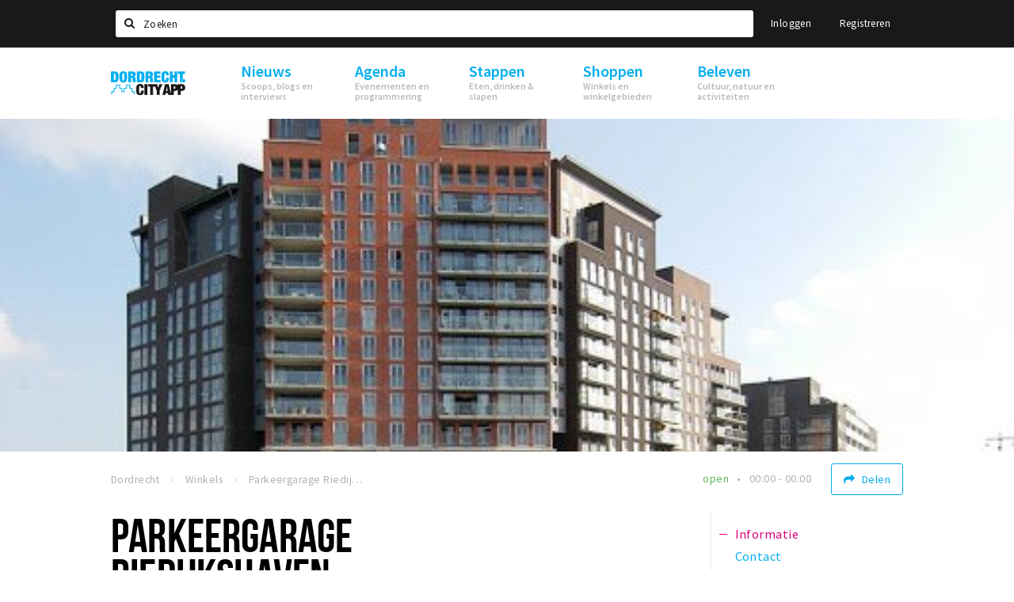

--- FILE ---
content_type: text/html;charset=UTF-8
request_url: https://www.dordrechtcityapp.nl/shoppen/parkeren/parkeergarage-riedijkshaven-5f3e4df7cc470f607d2e9208
body_size: 11765
content:
<!DOCTYPE html>
<html class="no-js">
<head>

  <meta charset="utf-8" />
  <meta name="viewport" content="width=device-width,initial-scale=1,maximum-scale=1,user-scalable=no" />
  <!--[if lt IE 8 ]><meta http-equiv="X-UA-Compatible" content="IE=edge,chrome=1" /><![endif]-->

  <meta name="designer" content="BEER N TEA" />

  <!--
  Proudly created by BEER N TEA B.V.
  -->

  <title>Parkeergarage Riedijkshaven - Dordrecht City App</title>

  <meta name="description" content="Kleine parkeergarage tussen Energiehuis en Waterbushalte Merwekade" />

  <meta name="twitter:card" content="summary" />
  <meta name="twitter:site" content="@stappen" />
  <meta name="twitter:creator" content="@stappen" />
  <meta name="twitter:title" content="Parkeergarage Riedijkshaven" />
  <meta name="twitter:description" content="Kleine parkeergarage tussen Energiehuis en Waterbushalte Merwekade" />  <meta name="twitter:image" content="https://www.dordrechtcityapp.nl/uploads/image/5f3e514ca84e344fdb5de761-large.jpg" />
  <meta property="fb:app_id" content="1257737297586040" />

  <meta property="og:type" content="website" />
  <meta property="og:site_name" content="Dordrecht City App" />
  <meta property="og:url" content="https://www.dordrechtcityapp.nl/locaties/parkeergarage-riedijkshaven-5f3e4df7cc470f607d2e9208" />
  <meta property="og:title" content="Parkeergarage Riedijkshaven" />
  <meta property="og:description" content="Kleine parkeergarage tussen Energiehuis en Waterbushalte Merwekade" />  <meta property="og:image" content="https://www.dordrechtcityapp.nl/uploads/image/5f3e514ca84e344fdb5de761-large.jpg" />
  <link rel="alternate" href="https://www.dordrechtcityapp.nl/shoppen/parkeren/parkeergarage-riedijkshaven-5f3e4df7cc470f607d2e9208" hreflang="nl" />
  <link rel="alternate" href="https://www.dordrechtcityapp.nl/shoppen/parkeren/parkeergarage-riedijkshaven-5f3e4df7cc470f607d2e9208" hreflang="x-default" />
  <link rel="canonical" href="https://www.dordrechtcityapp.nl/locaties/parkeergarage-riedijkshaven-5f3e4df7cc470f607d2e9208" />


  
  <link rel="stylesheet" type="text/css" href="/uploads/assets/1737646825/app-default.css" media="all" />

  <script type="text/javascript">
    var config = {"name":"Dordrecht City App","cdn":{"base_url":""},"environment":"production","site_url":"https:\/\/www.dordrechtcityapp.nl","base_url":"https:\/\/www.dordrechtcityapp.nl","twitter":{"handle":"stappen"},"preferences":{"currency":"EUR","time_format":24,"date_format":"%d-%m-%Y","currency_format":"%symbol%%value%","number_format":".,","week_start":"sunday"},"version":1737646825,"google_analytics":{"tracking_id":"G-ZJMEHYT56F"},"moment_locale":"nl","city":"Dordrecht","socials":{"facebook":"https:\/\/www.facebook.com\/dordrechtcityapp","twitter":"","google":"","instagram":"https:\/\/www.instagram.com\/dordrechtcityapp","pinterest":"","youtube":""},"mailchimp":{"form_action":"","hidden_input":""},"sendinblue_embed":"","reviews_mode":"","always_show_expanded_description":true,"student_account_text":"","sidebar":{"facebook":"","instagram":"","other":""},"js_tags":"","favicon":null,"logo":{"$id":"5fb7a7506c45f471021899d5"},"listed":false,"app_type":"website","is_webview":false,"has_partner":null,"has_css":false,"style":"default","enable_hero_map":true,"current_url":"\/shoppen\/parkeren\/parkeergarage-riedijkshaven-5f3e4df7cc470f607d2e9208","related_app":"m.dordrechtcityapp.nl","student_account_enabled":false,"photos_enabled":true,"loyalty_shop_url":"","loyalty_shop_title":"","loyalty_routes_url":"","facebook_id":"1257737297586040","twitter_handle":"stappen"};
    var lang   = {"app":{"locales":{"nl_NL":{"prefix":"","name":"Nederlands","name_english":"Dutch","system_locale":"nl_NL.UTF-8","currency":"EUR","moment":"nl","flag":"nl","formats":{"currency":"%symbol%%value%","number":".,","date":"%d-%m-%Y","time":"%H:%S","start_week":1},"locale":"nl_NL","language_code":"nl","country_code":"NL"},"de_DE":{"prefix":"","name":"Deutsch","name_english":"German","system_locale":"de_DE.UTF-8","currency":"EUR","moment":"de","flag":"de","formats":{"currency":"%symbol%%value%","number":".,","date":"%d-%m-%Y","time":"%H:%S","start_week":1},"locale":"de_DE","language_code":"de","country_code":"DE"},"en_US":{"prefix":"","name":"English","name_english":"English","system_locale":"en_US.UTF-8","currency":"EUR","moment":"en","flag":"gb","formats":{"currency":"%symbol%%value%","number":",.","date":"%d-%m-%Y","time":"%H:%M","start_week":1},"locale":"en_US","language_code":"en","country_code":"US"},"fr_FR":{"prefix":"","name":"Fran\u00e7ais","name_english":"French","system_locale":"fr_FR.UTF-8","currency":"EUR","moment":"fr","flag":"fr","formats":{"currency":"%value% %symbol%","number":".,","date":"%d\/%m\/%Y","time":"%H:%M","start_week":1},"locale":"fr_FR","language_code":"fr","country_code":"FR"}},"locale":{"prefix":"","name":"Nederlands","name_english":"Dutch","system_locale":"nl_NL.UTF-8","currency":"EUR","moment":"nl","flag":"nl","formats":{"currency":"%symbol%%value%","number":".,","date":"%d-%m-%Y","time":"%H:%S","start_week":1},"locale":"nl_NL","language_code":"nl","country_code":"NL"},"name":"Dordrecht City App","title":"%s - %s","time_ago":"%s geleden","year":"jaar","year_plural":"jaar","month":"maand","month_plural":"maanden","day":"dag","day_plural":"dagen","hour":"uur","hour_plural":"uur","minute":"minuut","minute_plural":"minuten","second":"seconde","second_plural":"seconden","share":"Delen","search":{"location":"Locaties","event":"Agenda","excursion":"Uitjes","article":"Nieuws","brands_found":"Merken:","cuisine_found":"Keuken:","menu_found":"Menukaart:","hotel_packages_found":"Arrangementen:","pricelist_found":"Producten:"},"footer":{"newsletter":{"title":"Nieuwsbrief","text":"Wil je op de hoogte gehouden worden van nieuws, evenementen en locaties in de regio %s?","placeholder":"Uw e-mailadres","subscribe":"Aanmelden"},"privacy":"Privacy","terms":"Algemene voorwaarden","disclaimer":"Disclaimer","accessibility":"Toegankelijkheid","beerntea":"Realisatie door Beer n tea"},"weekdays_short":["ma","di","wo","do","vr","za","zo"]},"route":[],"filters":{"sort_title":"Sort by","show_more":"Meer...","show_less":"Minder...","type":{"bar":"Cafe","church":"Kerk","cinema":"Bioscoop","cultural_center":"Cultureel centrum","hotel":"Hotel","landmark":"Bezienswaardigheid","museum":"Museum","parc":"Park","parking":"Parking","restaurant":"Restaurant","beach":"Strand","beach_pavilion":"Strandpaviljoen","municipality":"Gemeente","shop":"Winkel","shopping_area":"Winkelgebied","sportscenter":"Sportcentrum","theater":"Theater","tourist_info":"Informatiepunt","town_square":"Plein","archived_event":"Event (Archived)"},"geolocation_failed":"Kon uw locatie helaas niet bepalen, probeer een andere sortering.","button_view_results_single":"Bekijk %s resultaat","button_view_results_plural":"Bekijk %s resultaten","button_no_results":"Geen resultaten"},"search":{"no_results":"Deze zoekopdracht heeft helaas geen resultaten, pas de filters aan de zijkant aan.","load_more":"Laad meer..."},"entity":{"close":"sluiten","is_open":"open","is_closed":"gesloten","nav":{"info":"Informatie","reviews":"Reviews","deals":"Deals","agenda":"Agenda","photos":"Foto's","menu":"Menu","news":"Nieuws","hotel_packages":"Arrangementen","pricelist":"Prijslijst","excursions":"Uitjes","contact":"Contact","shops":"Winkels & Horeca","municipalities":"Gemeentes","beaches":"Stranden","job_offers":"Vacatures"},"view_opening_hours":"Bekijk de openingstijden","description_expand":"Lees verder","helptopay_description":"Vul hier het formulier in wat je hebt aangemaakt op <a href=\"https:\/\/www.helptopay.nl\" target=\"_blank\">www.helptopay.nl<\/a>.<br>Er verschijnt automatisch een knop met 'Direct bestellen' boven je profielpagina.","footer":{"instant_order":"Direct bestellen","instant_reservations":"Direct reserveren","excursion_reservations":"Direct aanvragen","get_tickets":"Bestel tickets","cta":"of bel <b>%s<\/b>"},"rating":{"full_description_plural":"%rating% sterren op basis van %count% reviews","full_description_single":"%rating% ster op basis van %count% review","full_description_single_star":"%rating% ster op basis van %count% reviews","full_description_single_review":"%rating% sterren op basis van %count% review","short_description_plural":"%rating% sterren","short_description_single":"%rating% ster","no_reviews":"Nog niet beoordeeld"},"reviews":{"title":"Reviews"},"other_articles":{"de 5 van...":"Ander nieuws","interview":"Andere interviews","foodblog":"Andere foodblogs","scoop":"Ander nieuws","fotoblog":"Andere fotoblogs","specials":"Andere specials"},"more_articles":{"de 5 van...":"Meer nieuws","interview":"Meer interviews","foodblog":"Meer foodblogs","scoop":"Meer scoops","fotoblog":"Meer fotoblogs"},"offers_amount_single":"%s deal","offers_amount_plural":"%s deals","nearby_entities":"In de buurt","edit":{"social_share_help_text":"Als gebruikers uw pagina delen op hun social media wordt standaard de naam van het bedrijf als titel gebruikt + de eerste alinea van de omschrijving als tekst. Deze velden geven u de mogelijkheid om deze, indien gewenst, aan te passen."},"parking_status":{"full":"Vol","closed":"Gesloten","vacant_spaces":"%s plaatsen vrij","summary":"%vacant_spaces% van %total_spaces% plaatsen vrij"},"add_event_notice":"Vul het formulier in om uw evenement toe te voegen. Wanneer het evenement voldoet aan de gestelde voorwaarden wordt het evenement (eventueel herschreven) toegevoegd."},"user":{"login":{"title":"Inloggen","email":"E-mail adres","password":"Wachtwoord","submit":"Login","remember":"Onthoud mij"},"forgot_password":{"title":"Wachtwoord vergeten?","email":"E-mail adres","email_placeholder":"Je e-mail adres...","submit":"Herstel"},"register":{"title":"Registreren","button":"Registreren","email":"E-mail adres","password":"Wachtwoord","confirm_password":"Wachtwoord bevestigen","first_name":"Voornaam","last_name":"Achternaam","submit":"Registreer","first_name_contact":"Voornaam contactpersoon","last_name_contact":"Achternaam contactpersoon","email_contact":"E-mailadres contactpersoon","password_event_organiser":"Nieuw wachtwoord evenementenorganisator","confirm_password_event_organiser":"Nieuw wachtwoord evenementenorganisator bevestigen"},"account":{"title":"Mijn account","nav_title":"Mijn account","email":"E-mail adres","password":"Wachtwoord","confirm_password":"Wachtwoord bevestigen","first_name":"Voornaam","last_name":"Achternaam","submit":"Update","delete":{"title":"Account verwijderen","description":"Door je account te verwijderen, wordt je account en al zijn bijbehorende gegevens gewist of geanonimiseerd.","button":"Ik wil mijn account verwijderen","confirm":"Weet je het zeker?"}},"student":{"title":"Mijn studenten-pagina","nav_title":"Mijn studentenpagina","vouchers_nav_title":"Mijn vouchers","fortune_leaders":"Met de meeste punten","total_score":"Jouw totaal behaalde punten: <strong>%s<\/strong>","total_credits":"<strong>%s<\/strong> Punten te besteden","show_more":"Toon meer"},"notifications":{"title":"Notificaties","nav_title":"Notificaties","date":"Datum","entity":"Item","no_notifications":"Er zijn (nog) geen notificaties."},"locations":{"title":"Mijn locaties","nav_title":"Mijn locaties"},"errors":{"empty_email_or_password":"Vul aub een e-mailadres en wachtwoord in.","no_user_found":"Er is geen gebruiker gevonden met deze combinatie, probeer het opnieuw."}},"strings":{"{# sorteren op #}laatst bijgewerkt":"{# sort by #}Laats ge-update ","{# sorteren op #}afstand":"{# sort by#}Afstand","{# sorteren op #}volledigheid profiel":"{# sort by #}Volledigheid profiel","{# sorteren op #}beoordeling":"{# sort by #}Beoordeling","{# sorteren op #}recent toegevoegd":"{# sort by #}Recent aangepast","{# sorteren op #}alfabetisch":"{# sort by #}Alfabetische volgorde","{# sorteren op #}datum":"{# sort by #}Datum","Mijn vouchers":"My vouchers","Studentenroutes":"Student routes","Mijn vacatures":"My vacancies","Mijn evenementen":"My events","Bestelde foto's":"Purchased photo's","Beheer":"Admin","{# rad #}DRAAI &amp; WIN!":"{# rad #}DRAAI &amp; WIN!","{# rad #}Draai iedere dag \u00e9\u00e9n keer en scoor punten die je in de <a href=\"{{ url|e }}\">{{ loyalty_shop_title|e }}<\/a> kunt inwisselen voor leuke kortingen en prijzen.":"{# rad #}Draai iedere dag \u00e9\u00e9n keer en scoor punten die je in de <a href=\"{{ url|e }}\">{{ loyalty_shop_title|e }}<\/a> kunt inwisselen voor leuke kortingen en prijzen.","{# rad #}Bekijk hier alle <a href=\"{{ url|e }}\">routes<\/a> en ontdek hoe je nog meer punten kunt verdienen!":"{# rad #}Bekijk hier alle <a href=\"{{ url|e }}\">routes<\/a> en ontdek hoe je nog meer punten kunt verdienen!","{# rad #}Voor deze winactie gelden de <a href=\"{{ url|e }}\">actievoorwaarden<\/a>.":"{# rad #}Voor deze winactie gelden de <a href=\"{{ url|e }}\">actievoorwaarden<\/a>.","{# rad #}Je studentenaccount is nog niet geactiveerd. Klik hier om je account te activeren.":"{# rad #}Je studentenaccount is nog niet geactiveerd. Klik hier om je account te activeren.","{# rad #}Het rad is helaas niet beschikbaar in jouw browser.":"{# rad #}Het rad is helaas niet beschikbaar in jouw browser.","{# rad #}Je hebt al {{ current_credits|e }} punten verdiend!":"{# rad #}Het rad is helaas niet beschikbaar in jouw browser.","{# rad #}Je hebt nog geen punten verdiend.":"{# rad #}Je hebt nog geen punten verdiend.","<b>Stappen &amp; Shoppen<\/b><br \/>Veilingkade 15<br \/>4815 HC Breda":"<b>Stappen &amp; Shoppen<\/b><br \/>Franse Akker 20<br \/>4824 AK Breda"},"credits":{"fortune":{"play":"Draai nu!","todays_score":"<strong>Je score voor vandaag is %s.<\/strong><br \/>Probeer je het morgen nog een keer?","play_win":"<strong>%s punten gewonnen!<\/strong><br \/> Morgen kun je nog meer winnen!","play_lost":"Wat jammer! Geen prijs vandaag.<br \/> Probeer je het morgen nog een keer!","please_login":"Login to spin the wheel!"},"voucher_conditions":"Cash in your voucher  \"%s\"","voucher":{"handin_confirm":"Are you sure?","exchange":"%s Cash in","purchase":"Buy voucher for %s points","invalid":"Voucher not found or invalid","handin":"Cash in","redeemed":"You cashed in your voucher!"},"not_enough":"Oh no! You don't have enough points to buy this product. ","out_of_stock":"To bad! This product is nog available anymore.","purchase_failed":"Purchase failed.","purchase_success":"Thanks for you purchase! De <a href=\"\/account\/vouchers\">voucher<\/a> is added to <a href=\"\/account\/student\">studentenaccount<\/a>"},"errors":{"not_found":{"title":"Not found","message":"We couldn't find this page."},"access_denied":{"title":"Access denied","message":"You don't have acces to this page."},"unknown":{"message":"Unknown error "}},"email":{"footer":"This e-mail is send by %s.","user_activation":{"subject":"Your %s account","message":"<p>Welcome to %1$s.<\/p> <p>Click on the following button to login %1$s and set your password. This link is valid for 7 days. <\/p>","button":"Login"}}};
    var user   = {"id":"","last_login":null,"is_logged_in":false,"email":null,"role":"guest","roles":["guest"],"first_name":null,"last_name":null,"full_name":" ","telephone":null,"avatar":null,"avatar_url":null};
  </script>
</head>
<body class="path--shoppen path--shoppen-parkeren path--shoppen-parkeren-parkeergarage-riedijkshaven-5f3e4df7cc470f607d2e9208 type--parking layout--shoppen">

  <script>
  (function(i,s,o,g,r,a,m){i['GoogleAnalyticsObject']=r;i[r]=i[r]||function(){
  (i[r].q=i[r].q||[]).push(arguments)},i[r].l=1*new Date();a=s.createElement(o),
  m=s.getElementsByTagName(o)[0];a.async=1;a.src=g;m.parentNode.insertBefore(a,m)
  })(window,document,'script','//www.google-analytics.com/analytics.js','ga');
  ga('create', 'G-ZJMEHYT56F', 'auto');
  ga('send', 'pageview');
  </script>

  <div id="fb-root"></div>
  <script>(function(d, s, id) {
    var js, fjs = d.getElementsByTagName(s)[0];
    if (d.getElementById(id)) return;
    js = d.createElement(s); js.id = id;
    js.src = "//connect.facebook.net/nl_NL/sdk.js#xfbml=1&version=v2.10&appId=1257737297586040";
    fjs.parentNode.insertBefore(js, fjs);
  }(document, 'script', 'facebook-jssdk'));</script>


<main class="wrapper">

  <a class="anchor" id="top"></a>
    <nav class="nav-mobile">
  <ul>
            <li>
      <a href="/nieuws">Nieuws</a>
              <button class="expo " data-mobile-nav-toggle="m"></button>
                    <div class="submenu">
          <ul class="nav nav--list">
                          <li><a href="/nieuws/scoops">Scoops</a>
              </li>
                          <li><a href="/nieuws/de-5-van">Leuke tips &amp; trends</a>
              </li>
                          <li><a href="/nieuws/interviews">Interviews</a>
              </li>
                      </ul>
        </div>
          </li>
                <li>
      <a href="/agenda">Agenda</a>
              <button class="expo " data-mobile-nav-toggle="m"></button>
                    <div class="submenu">
          <ul class="nav nav--list">
                          <li><a href="/agenda">Evenementen</a>
              </li>
                          <li><a href="/agenda/film">Bioscoopagenda</a>
              </li>
                      </ul>
        </div>
          </li>
                <li>
      <a href="/stappen">Stappen</a>
              <button class="expo " data-mobile-nav-toggle="m"></button>
                    <div class="submenu">
          <ul class="nav nav--list">
                          <li><a href="/stappen/eten">Eten</a>
              </li>
                          <li><a href="/stappen/drinken">Drinken</a>
              </li>
                          <li><a href="/stappen/slapen">Slapen</a>
              </li>
                          <li><a href="/stappen/recreatief">Recreatief</a>
              </li>
                          <li><a href="/stappen/deals">Deals</a>
              </li>
                          <li><a href="/stappen/parkeren">Parkeren</a>
              </li>
                          <li><a href="/stappen/vacatures">Vacatures</a>
              </li>
                      </ul>
        </div>
          </li>
                <li>
      <a href="/shoppen">Shoppen</a>
              <button class="expo " data-mobile-nav-toggle="m"></button>
                    <div class="submenu">
          <ul class="nav nav--list">
                          <li><a href="/shoppen">Winkels</a>
              </li>
                          <li><a href="/shoppen/winkelgebieden">Winkelgebieden</a>
              </li>
                          <li><a href="/shoppen/deals">Deals</a>
              </li>
                          <li><a href="/shoppen/koopzondagen-en-avonden">Koopzondagen &amp; koopavonden</a>
              </li>
                          <li><a href="/shoppen/algemeneparkeerinformatie">OV en parkeerinformatie</a>
              </li>
                          <li><a href="/shoppen/parkeren">Parkeren</a>
              </li>
                          <li><a href="/shoppen/vacatures">Vacatures</a>
              </li>
                      </ul>
        </div>
          </li>
                <li>
      <a href="/beleven">Beleven</a>
              <button class="expo " data-mobile-nav-toggle="m"></button>
                    <div class="submenu">
          <ul class="nav nav--list">
                          <li><a href="/beleven/bezienswaardigheden">Bezienswaardigheden</a>
              </li>
                          <li><a href="/beleven/musea-theaters-podia">Musea, theaters &amp; podia</a>
              </li>
                          <li><a href="/beleven/uitjes-activiteiten">Uitjes &amp; activiteiten</a>
              </li>
                          <li><a href="/beleven/sport">Sport</a>
              </li>
                          <li><a href="/beleven/toeristische-routes">Toeristische routes</a>
              </li>
                          <li><a href="/beleven/natuurgebieden">Natuur &amp; parken</a>
              </li>
                      </ul>
        </div>
          </li>
          </ul>
</nav>  <div class="header__nav-top" data-view="Search">
  <nav class="nav-top ">
    <div class="container container--nav-top">
              <div class="nav-top__left">
                  </div>
            <form class="form-group search" action="/search" method="GET">
        <input type="text" class="form-control" name="q" value="" placeholder="Zoeken" data-input-control="typeahead" autocomplete="off"/>
        <span class="fa fa-search"></span>
        <button type="submit" class="sr-only">Zoeken</button>
      </form>
      <div class="nav-top__right">
                                                    <a href="/account/login" class="btn btn-link">Inloggen</a>
                                                <a href="/account/register" class="btn btn-link">Registreren</a>
                                            </div>
      <div class="nav-top__search-results tt-empty"></div>
    </div>
  </nav>
</div>
    <div class="wrapper__inner">
    <div class="nav-mask" data-toggle="navigation"></div>
  <header class="header header--primary">
  <div class="header__container">

    <div class="header__nav-top" data-view="Search">
  <nav class="nav-top ">
    <div class="container container--nav-top">
              <div class="nav-top__left">
                  </div>
            <form class="form-group search" action="/search" method="GET">
        <input type="text" class="form-control" name="q" value="" placeholder="Zoeken" data-input-control="typeahead" autocomplete="off"/>
        <span class="fa fa-search"></span>
        <button type="submit" class="sr-only">Zoeken</button>
      </form>
      <div class="nav-top__right">
                                                    <a href="/account/login" class="btn btn-link">Inloggen</a>
                                                <a href="/account/register" class="btn btn-link">Registreren</a>
                                            </div>
      <div class="nav-top__search-results tt-empty"></div>
    </div>
  </nav>
</div>

    <nav class="nav-primary">
      <div class="container">
        <button class="toggle" data-toggle="navigation">
        <span class="bars">
          <span class="bar"></span>
          <span class="bar"></span>
          <span class="bar"></span>
        </span>
        </button>
        <a href="/" class="logo" rel="home" style="background-image: url('/uploads/image/5fb7a7506c45f471021899d5-logo.png');"><span>Dordrecht City App</span></a>
        <ul class="primary">
                                            <li>
              <a href="/nieuws">
                <strong class="item-title">Nieuws</strong>
                <span class="item-subtitle">Scoops, blogs en interviews</span>
                <span class="three-dots"><i></i><i></i><i></i></span>
              </a>
                              <div class="submenu">
                  <ul class="nav nav--list">
                                          <li><a href="/nieuws/scoops">Scoops</a>
                      </li>
                                          <li><a href="/nieuws/de-5-van">Leuke tips &amp; trends</a>
                      </li>
                                          <li><a href="/nieuws/interviews">Interviews</a>
                      </li>
                                      </ul>
                </div>
                          </li>
                                  <li>
              <a href="/agenda">
                <strong class="item-title">Agenda</strong>
                <span class="item-subtitle">Evenementen en programmering</span>
                <span class="three-dots"><i></i><i></i><i></i></span>
              </a>
                              <div class="submenu">
                  <ul class="nav nav--list">
                                          <li><a href="/agenda">Evenementen</a>
                      </li>
                                          <li><a href="/agenda/film">Bioscoopagenda</a>
                      </li>
                                      </ul>
                </div>
                          </li>
                                  <li>
              <a href="/stappen">
                <strong class="item-title">Stappen</strong>
                <span class="item-subtitle">Eten, drinken &amp; slapen</span>
                <span class="three-dots"><i></i><i></i><i></i></span>
              </a>
                              <div class="submenu">
                  <ul class="nav nav--list">
                                          <li><a href="/stappen/eten">Eten</a>
                      </li>
                                          <li><a href="/stappen/drinken">Drinken</a>
                      </li>
                                          <li><a href="/stappen/slapen">Slapen</a>
                      </li>
                                          <li><a href="/stappen/recreatief">Recreatief</a>
                      </li>
                                          <li><a href="/stappen/deals">Deals</a>
                      </li>
                                          <li><a href="/stappen/parkeren">Parkeren</a>
                      </li>
                                          <li><a href="/stappen/vacatures">Vacatures</a>
                      </li>
                                      </ul>
                </div>
                          </li>
                                  <li>
              <a href="/shoppen">
                <strong class="item-title">Shoppen</strong>
                <span class="item-subtitle">Winkels en winkelgebieden</span>
                <span class="three-dots"><i></i><i></i><i></i></span>
              </a>
                              <div class="submenu">
                  <ul class="nav nav--list">
                                          <li><a href="/shoppen">Winkels</a>
                      </li>
                                          <li><a href="/shoppen/winkelgebieden">Winkelgebieden</a>
                      </li>
                                          <li><a href="/shoppen/deals">Deals</a>
                      </li>
                                          <li><a href="/shoppen/koopzondagen-en-avonden">Koopzondagen &amp; koopavonden</a>
                      </li>
                                          <li><a href="/shoppen/algemeneparkeerinformatie">OV en parkeerinformatie</a>
                      </li>
                                          <li><a href="/shoppen/parkeren">Parkeren</a>
                      </li>
                                          <li><a href="/shoppen/vacatures">Vacatures</a>
                      </li>
                                      </ul>
                </div>
                          </li>
                                  <li>
              <a href="/beleven">
                <strong class="item-title">Beleven</strong>
                <span class="item-subtitle">Cultuur, natuur en activiteiten</span>
                <span class="three-dots"><i></i><i></i><i></i></span>
              </a>
                              <div class="submenu">
                  <ul class="nav nav--list">
                                          <li><a href="/beleven/bezienswaardigheden">Bezienswaardigheden</a>
                      </li>
                                          <li><a href="/beleven/musea-theaters-podia">Musea, theaters &amp; podia</a>
                      </li>
                                          <li><a href="/beleven/uitjes-activiteiten">Uitjes &amp; activiteiten</a>
                      </li>
                                          <li><a href="/beleven/sport">Sport</a>
                      </li>
                                          <li><a href="/beleven/toeristische-routes">Toeristische routes</a>
                      </li>
                                          <li><a href="/beleven/natuurgebieden">Natuur &amp; parken</a>
                      </li>
                                      </ul>
                </div>
                          </li>
                  </ul>
                <div class="search-toggle">
          <a class="#0" data-toggle-search="top-nav"><span class="fa fa-search" ></span></a>
        </div>
              </div>
    </nav>
  </div>
</header>
  
  <section class="page">
  <div class="entity entity--parking entity--has-photos" vocab="http://schema.org/" typeof="">
    
<aside class="hero hero--collage cap-width">
  <div class="collage">
        <div class="item item--12x4">
      <div class="item__inner">
        <div class="item__content">
          <a href="/uploads/image/5f3e514ca84e344fdb5de761-large.jpg" rel="lightbox">
            <figure class="lazy" data-original="/uploads/image/5f3e514ca84e344fdb5de761-large.jpg">
              <img property="image" class="sr-only" src="/uploads/image/5f3e514ca84e344fdb5de761-large.jpg"/>
            </figure>
            <noscript><figure style="background-image: url('/uploads/image/5f3e514ca84e344fdb5de761-large.jpg');"></figure></noscript>
                                  </a>
        </div>
      </div>
    </div>
      </div>
</aside>

    <div class="container container--no-padding">
      <div class="entity__tools entity__tools--full-width">
        <ul vocab="http://schema.org/" typeof="BreadcrumbList" class="breadcrumbs">
    <li property="itemListElement" typeof="ListItem" itemtype="http://schema.org/ListItem">
    <a property="item" typeof="WebPage" href="/" title="Dordrecht">
      <span property="name">Dordrecht</span>
    </a>
    <meta property="position" content="1" />
  </li>
    <li property="itemListElement" typeof="ListItem" itemtype="http://schema.org/ListItem">
    <a property="item" typeof="WebPage" href="/shoppen" title="Winkels">
      <span property="name">Winkels</span>
    </a>
    <meta property="position" content="2" />
  </li>
    <li property="itemListElement" typeof="ListItem" itemtype="http://schema.org/ListItem">
    <a property="item" typeof="WebPage" href="/shoppen/parkeren/parkeergarage-riedijkshaven-5f3e4df7cc470f607d2e9208" title="Parkeergarage Riedijkshaven">
      <span property="name">Parkeergarage Riedijkshaven</span>
    </a>
    <meta property="position" content="3" />
  </li>
  </ul>
        <div class="entity__tools__right">
                              <div class="btn-group share-tools">
  <button class="btn btn-secondary dropdown-toggle btn-text-sm" data-toggle="dropdown" data-placement="bottom"><span class="fa fa-share"></span> <span class="text">Delen</span></button>
  <ul class="dropdown-menu dropdown-menu-right">
    <li><a href="#" data-action="share-on-facebook"><span class="fa fa-facebook-square"></span> Facebook</a></li>
    <li><a href="#" data-action="share-on-twitter"><span class="fa fa-twitter-square"></span> Twitter</a></li>
    <li><a href="#" data-action="share-on-googleplus"><span class="fa fa-google-plus-square"></span> Google+</a></li>
  </ul>
</div>

          
                              <div class="dropdown entity__opening-hours">
            <ul class="inline-list inline-list--inline inline-list--xs" data-toggle="dropdown" title="Bekijk de openingstijden">
                                        <li class="is-open">open</li>
                                                    <li>00:00 - 00:00</li>
                                      </ul>
            <ul class="dropdown-menu entity__opening-hours__dropdown">
                            <li>
                <dt>Ma</dt>
                <dd>
                  <meta property="openingHours" content="Mo 00:00-00:00" />
                                    00:00 - 00:00                </dd>
              </li>
                            <li>
                <dt>Di</dt>
                <dd>
                  <meta property="openingHours" content="Tu 00:00-00:00" />
                                    00:00 - 00:00                </dd>
              </li>
                            <li>
                <dt>Wo</dt>
                <dd>
                  <meta property="openingHours" content="We 00:00-00:00" />
                                    00:00 - 00:00                </dd>
              </li>
                            <li>
                <dt>Do</dt>
                <dd>
                  <meta property="openingHours" content="Th 00:00-00:00" />
                                    00:00 - 00:00                </dd>
              </li>
                            <li>
                <dt>Vr</dt>
                <dd>
                  <meta property="openingHours" content="Fr 00:00-00:00" />
                                    00:00 - 00:00                </dd>
              </li>
                            <li>
                <dt>Za</dt>
                <dd>
                  <meta property="openingHours" content="Sa 00:00-00:00" />
                                    00:00 - 00:00                </dd>
              </li>
                            <li>
                <dt>Zo</dt>
                <dd>
                  <meta property="openingHours" content="Su 00:00-00:00" />
                                    00:00 - 00:00                </dd>
              </li>
                                        </ul>
          </div>
                  </div>
      </div>
    </div>

    <div class="container container--no-padding">
      <section class="main main--left">

        <article class="entity__header">
                    <header>
            <h1 property="name">Parkeergarage Riedijkshaven</h1>
            <div class="entity__meta" property="location" typeof="Place">
                              <address property="address" typeof="PostalAddress"><span property="streetAddress">Noorderstraat 37</span>, <span property="addressLocality">Dordrecht</span></address>
                                        </div>

            
                      </header>

          <div class="description description--sm-collapsed description--expanded">
            <p class="description__summary" property="description">Kleine parkeergarage tussen Energiehuis en Waterbushalte Merwekade <a href="#" data-toggle="description">Lees verder</a></p>
            <div class="description__full"><p>Garage Riedijkshaven bevindt zich op korte afstand Waterbushalte Merwekade en op 5 minuten lopen van het Energiehuis. Deze garage is zeven dagen per week en 24 uur per dag geopend (in de avond en nacht toegang met uw parkeerkaartje).</p><p>Extra informatie parkeergarage Riedijkshaven (46 plaatsen):</p><p>&euro; 1,50 per uur<br>maandag t/m zaterdag vanaf 03.00 tot 18.00 uur &ndash; koopavonden tot 21.00 uur(vaste koopavond op donderdag) -zondag vanaf 12.00 tot 18.00 uur (ook op 2de Paasdag, Hemelvaartsdag, 2de Pinksterdag, 2de Kerstdag)</p><p>&euro; 2,50 per keer<br>maandag t/m zaterdag tussen 18.00 en 03.00 uur &ndash; koopavonden na 21.00 uur (vaste koopavond op donderdag) &ndash; zondag tot 12.00 en vanaf 18.00 uur</p><p>&euro; 2,50 per keer op Nieuwjaarsdag, 1ste Paasdag, 1ste Pinksterdag en 1ste Kerstdag<br>&euro; 15,00 maximaal dagtarief<br>&nbsp;&euro; 22,50 verloren inrijkaart</p></div>
          </div>

          

          
                    <div class="entity__facilities">
            <ul class="kv-list">
                            <li>
                <label class="key">Faciliteiten</label>
                <span class="value"></span>
              </li>
                                                                                                </ul>
          </div>
          
          
          <section class="entity__section entity__section--contact">
  <a class="anchor" id="contact"></a>
  <article class="neg-left neg-right--double neg-padding">
    <span class="address" property="address" typeof="PostalAddress">
      <span property="streetAddress">Noorderstraat 37</span>, <span property="postalCode">3311RS</span> <span property="addressLocality">Dordrecht</span>
    </span>

    <ul class="inline-list inline-list--inline">
                      </ul>
      </article>
      <a target="_blank" href="https://www.google.com/maps/search/?api=1&query=51.8177386%2C4.6763374" class="neg-both neg-xs" style="display: block; text-align: center; height: 300px;">
      <img loading="lazy" src="https://maps.googleapis.com/maps/api/staticmap?zoom=16&amp;size=640x300&amp;maptype=roadmap&amp;markers=color%3Ared%7C51.8177386%2C4.6763374&amp;key=AIzaSyDJBZLH0wnWMmCwj4r-lNzZ8uykdTB9_L0&amp;signature=vo7i5u1KVI1q2qIGbMlxgu7D334=" />
    </a>
  </section>
        </article>

        
        
        
        
        
        
                
        
        <section class="entity__section entity__section--related_entities entity__section--reviews neg-left neg-right--double neg-padding">
  <a class="anchor" id="reviews"></a>
  </section>

        
                <section class="entity__section entity__section--related_entities neg-left neg-right--double neg-padding">
          <header>
            <h2>In de buurt</h2>
          </header>
          <ul>
                        <li class="neg-left">
              <article class="entities-list__item">
                <div class="row">
  <div class="col-md-5">
    <a href="/locaties/molen-kyck-over-den-dyck-5f80510463d8a3701a76dab4" data-toggle="entity">
      <figure>

                        <div class="img lazy--list" data-original="/uploads/image/5f80542163d8a3701a76db60-list.jpg"></div>
        <noscript><div class="img" style="background-image:url('/uploads/image/5f80542163d8a3701a76db60-list.jpg')"></div></noscript>
              </figure>
    </a>
  </div>
  <div class="col-md-7">
    <header>
                  

      <h2><a href="/locaties/molen-kyck-over-den-dyck-5f80510463d8a3701a76dab4" data-toggle="entity">Molen Kyck over den Dyck</a></h2>
    </header>
    <p class="body">De enige molen die Dordrecht nog heeft! Op zaterdag geopend voor bezoek.</p>
    <footer>
      <address class="address" property="address">molen Kyck over den Dyck, Dordrecht</address>    </footer>
  </div>
</div>
              </article>
            </li>
                        <li class="neg-left">
              <article class="entities-list__item">
                <div class="row">
  <div class="col-md-5">
    <a href="/locaties/parkeergarage-energiehuis-5f3bac68b2fc8d486d5d6ef5" data-toggle="entity">
      <figure>

                        <div class="img lazy--list" data-original="/uploads/image/5f3bad3e3959fb01b959d85a-list.jpg"></div>
        <noscript><div class="img" style="background-image:url('/uploads/image/5f3bad3e3959fb01b959d85a-list.jpg')"></div></noscript>
              </figure>
    </a>
  </div>
  <div class="col-md-7">
    <header>
                  

      <h2><a href="/locaties/parkeergarage-energiehuis-5f3bac68b2fc8d486d5d6ef5" data-toggle="entity">Parkeergarage Energiehuis</a></h2>
    </header>
    <p class="body">Parkeergarage aan de rand van het centrum van Dordrecht, bij Bibelot, Villa Augustus en het Energiehuis.</p>
    <footer>
      <address class="address" property="address">Lijnbaan 198, Dordrecht</address>    </footer>
  </div>
</div>
              </article>
            </li>
                        <li class="neg-left">
              <article class="entities-list__item">
                <div class="row">
  <div class="col-md-5">
    <a href="/locaties/het-energiehuis-5f3fba16dcb1162bd302afde" data-toggle="entity">
      <figure>

                        <div class="img lazy--list" data-original="/uploads/image/5f6494d993382717f36ca241-list.jpg"></div>
        <noscript><div class="img" style="background-image:url('/uploads/image/5f6494d993382717f36ca241-list.jpg')"></div></noscript>
              </figure>
    </a>
  </div>
  <div class="col-md-7">
    <header>
            <div property="aggregateRating" typeof="AggregateRating" class="rating" title="4.2 sterren">
  <meta property="ratingValue" content="4.2" />
  <meta property="ratingCount" content="5" />
  <span class="fa fa-star"></span>
  <span class="fa fa-star"></span>
  <span class="fa fa-star"></span>
  <span class="fa fa-star"></span>
  <span class="fa fa-star-half-o"></span>
</div>
      

      <h2><a href="/locaties/het-energiehuis-5f3fba16dcb1162bd302afde" data-toggle="entity">Het Energiehuis</a></h2>
    </header>
    <p class="body">Toffe culturele hospot in een oude energiecentrale</p>
    <footer>
      <address class="address" property="address">Noordendijk 148, Dordrecht</address>    </footer>
  </div>
</div>
              </article>
            </li>
                      </ul>
        </section>
        
      </section>

            <aside class="sidebar">
                <nav class="entity__nav">
          <ul class="nav nav--list" role="complementary">
                        <li class="active"><a href="#top" role="tab" aria-controls="info">Informatie</a></li>
            <li><a href="#contact" role="tab" aria-controls="contact">Contact</a></li>                                                                                                            <li><a href="#reviews" role="tab" aria-controls="reviews">Reviews</a></li>                                                          </ul>
        </nav>
              </aside>
          </div>

  </div>
</section>

<script>
var initial_data = {"page_type":"entity","show_reviews":true,"followers":0,"data":{"type":"parking","types":["parking"],"name":"Parkeergarage Riedijkshaven","summary":"Kleine parkeergarage tussen Energiehuis en Waterbushalte Merwekade","description":"<p>Garage Riedijkshaven bevindt zich op korte afstand Waterbushalte Merwekade en op 5 minuten lopen van het Energiehuis. Deze garage is zeven dagen per week en 24 uur per dag geopend (in de avond en nacht toegang met uw parkeerkaartje).<\/p><p>Extra informatie parkeergarage Riedijkshaven (46 plaatsen):<\/p><p>&euro; 1,50 per uur<br>maandag t\/m zaterdag vanaf 03.00 tot 18.00 uur &ndash; koopavonden tot 21.00 uur(vaste koopavond op donderdag) -zondag vanaf 12.00 tot 18.00 uur (ook op 2de Paasdag, Hemelvaartsdag, 2de Pinksterdag, 2de Kerstdag)<\/p><p>&euro; 2,50 per keer<br>maandag t\/m zaterdag tussen 18.00 en 03.00 uur &ndash; koopavonden na 21.00 uur (vaste koopavond op donderdag) &ndash; zondag tot 12.00 en vanaf 18.00 uur<\/p><p>&euro; 2,50 per keer op Nieuwjaarsdag, 1ste Paasdag, 1ste Pinksterdag en 1ste Kerstdag<br>&euro; 15,00 maximaal dagtarief<br>&nbsp;&euro; 22,50 verloren inrijkaart<\/p>","date_published":"2020-08-20 10:17:48 +00:00","date_refresh_google":"2023-04-28 04:00:04 +00:00","social_title":"","social_description":"","is_premium":false,"accessibility":null,"google_place_id":"","user_creator":{"$id":"5ef1e8a2b292726bff5d902c"},"path":null,"slug":"parkeergarage-riedijkshaven","ical":null,"tabs_entities":null,"reviews":[],"author":null,"location":null,"events":null,"upcoming_events":null,"relatedEntities":null,"date_created":"2020-08-20 10:18:31 +00:00","id":"5f3e4df7cc470f607d2e9208","collection":"Collections\\Entities","region":{"$id":"5ef1f95538667c6d2309d2c0"},"apps":[{"$id":"5ee73647218fe05a23262417"}],"logo_image":"\/uploads\/image\/5f3e514ca84e344fdb5de761-list.jpg","poster_image":"\/uploads\/image\/5f3e514ca84e344fdb5de761-large.jpg","menu":null,"pricelist":null,"hotel_packages":null,"facilities_parking":[""],"user_updater":{"$id":"5ef1e8a2b292726bff5d902c"},"inline_images":[],"date_updated":"2024-01-17 05:01:13 +00:00","rating":{"rating":0,"reviews":0},"address":{"address":"Noorderstraat 37","zipcode":"3311RS","city":"Dordrecht","country":""},"map_location":{"longitude":4.6763374,"latitude":51.8177386},"capacity":"","opening_hours":[[0,86400],[0,86400],[0,86400],[0,86400],[0,86400],[0,86400],[0,86400]],"photos":[["\/uploads\/image\/5f3e514ca84e344fdb5de761-small.jpg","\/uploads\/image\/5f3e514ca84e344fdb5de761-large.jpg","5f3e514ca84e344fdb5de761"]],"today_opening_hours":[0,86400],"is_location":true,"can_claim":false,"url":"\/locaties\/parkeergarage-riedijkshaven-5f3e4df7cc470f607d2e9208","is_open":true,"news":[],"related_entities":null,"nearby_entities":[{"type":"landmark","rating":{"rating":0,"reviews":0},"name":"Molen Kyck over den Dyck","summary":"De enige molen die Dordrecht nog heeft! Op zaterdag geopend voor bezoek.","address":{"address":"molen Kyck over den Dyck","zipcode":"","city":"Dordrecht","country":""},"date_published":"2020-10-09 10:33:46 +00:00","has_menu":false,"is_open":false,"subscription_options":[],"accessibility_badge":false,"id":"5f80510463d8a3701a76dab4","url":"\/locaties\/molen-kyck-over-den-dyck-5f80510463d8a3701a76dab4","logo_image":"\/uploads\/image\/5f80542163d8a3701a76db60-list.jpg","poster_image":"\/uploads\/image\/5f80542163d8a3701a76db60-large.jpg"},{"type":"parking","rating":{"rating":0,"reviews":0},"name":"Parkeergarage Energiehuis","summary":"Parkeergarage aan de rand van het centrum van Dordrecht, bij Bibelot, Villa Augustus en het Energiehuis.","address":{"address":"Lijnbaan 198","zipcode":"3311SM","city":"Dordrecht","country":""},"date_published":"2020-08-18 10:22:57 +00:00","has_menu":false,"is_open":true,"subscription_options":[],"accessibility_badge":false,"id":"5f3bac68b2fc8d486d5d6ef5","url":"\/locaties\/parkeergarage-energiehuis-5f3bac68b2fc8d486d5d6ef5","logo_image":"\/uploads\/image\/5f3bad3e3959fb01b959d85a-list.jpg","poster_image":"\/uploads\/image\/5f3bad3e3959fb01b959d85a-large.jpg"},{"type":"recreational","rating":{"rating":4.2,"reviews":5},"name":"Het Energiehuis","summary":"Toffe culturele hospot in een oude energiecentrale","address":{"address":"Noordendijk 148","zipcode":"3311 RR","city":"Dordrecht","country":""},"date_published":"2020-08-21 12:09:17 +00:00","has_menu":false,"is_open":false,"subscription_options":[],"accessibility_badge":false,"id":"5f3fba16dcb1162bd302afde","url":"\/locaties\/het-energiehuis-5f3fba16dcb1162bd302afde","logo_image":"\/uploads\/image\/5f6494d993382717f36ca241-list.jpg","poster_image":"\/uploads\/image\/5f6494d993382717f36ca241-large.jpg"}],"followers":0}};
</script>

    <footer class="footer">
  <div class="container">
    <div class="footer__top neg-both neg-padding">
      <a href="/" class="logo" style="background-image: url('/uploads/image/5fb7a7506c45f471021899d5-logo.png');"><span>Dordrecht City App</span></a>

      <ul class="socials">
  <li><a href="https://www.facebook.com/dordrechtcityapp" class="facebook" title="Facebook" target="_blank" rel="external"></a></li>        <li><a href="https://www.instagram.com/dordrechtcityapp" class="instagram" title="Instagram" target="_blank" rel="external"></a></li>      </ul>
    </div>
  </div>
</footer>
<footer class="footer footer--bottom">
  <div class="container">
    <nav class="footer__nav neg-both neg-xs">
      <ul>
                <li>
          <a href="/over">Stappen &amp; Shoppen</a>
          <ul>
                        <li><a href="/over">Over Stappen &amp; Shoppen</a></li>
                        <li><a href="/over/dordrecht-city-app">Dordrecht City App</a></li>
                        <li><a href="/contact">Contact</a></li>
                      </ul>
        </li>
                <li>
          <a href="/stappen">Stappen</a>
          <ul>
                        <li><a href="/stappen/eten">Restaurants Dordrecht</a></li>
                        <li><a href="/stappen/drinken">Uitgaan in Dordrecht</a></li>
                        <li><a href="/stappen/slapen">Overnachten in Dordrecht</a></li>
                      </ul>
        </li>
                <li>
          <a href="/shoppen">Shoppen</a>
          <ul>
                        <li><a href="/shoppen/winkels">Winkels Dordrecht</a></li>
                        <li><a href="/shoppen/winkelgebieden">Winkelgebieden Dordrecht</a></li>
                        <li><a href="/shoppen/parkeren">Parkeren in Dordrecht</a></li>
                      </ul>
        </li>
                <li>
          <a href="/beleven">Beleven</a>
          <ul>
                        <li><a href="/beleven/bezienswaardigheden">Bezienswaardigheden</a></li>
                        <li><a href="/beleven/musea-theaters-podia">Musea, theaters en podia</a></li>
                        <li><a href="/beleven/uitjes-activiteiten">Uitjes en activiteiten Dordrecht</a></li>
                        <li><a href="/beleven/sport">Sport</a></li>
                        <li><a href="/beleven/toeristische-routes">Toeristische routes</a></li>
                        <li><a href="/beleven/natuurgebieden">Natuur Dordrecht</a></li>
                      </ul>
        </li>
                <li>
          <a href="/agenda">Agenda</a>
          <ul>
                        <li><a href="/agenda">Evenementen in Dordrecht</a></li>
                        <li><a href="/agenda/film">Bioscoopagenda</a></li>
                      </ul>
        </li>
                <li>
          <a href="/nieuws">Nieuws</a>
          <ul>
                        <li><a href="/nieuws/scoops">Nieuws uit Dordrecht</a></li>
                        <li><a href="/nieuws/de-5-van">Leuke tips &amp; trends</a></li>
                        <li><a href="/nieuws/interviews">Interviews</a></li>
                      </ul>
        </li>
                <li class="footer__newsletter">
                  </li>
      </ul>
    </nav>

  </div>

  <div class="footer__bottom">
    <div class="container">
      <ul>
        <li><a href="/privacy">Privacy</a></li>
                <li><a href="/algemene-voorwaarden">Algemene voorwaarden</a></li>        <li><a href="/disclaimer">Disclaimer</a></li>
      </ul>
              <div class="btn-group">
          <button class="btn btn-link dropdown-toggle" data-toggle="dropdown" aria-haspopup="true" aria-expanded="false">Dordrecht
            <span class="fa fa-angle-up"></span></button>
          <ul class="dropdown-menu dropdown-menu--footer">
                          <li><a href="//www.cityappalmelo.nl">Almelo</a></li>
                          <li><a href="//www.hellozuidas.com">Amsterdam</a></li>
                          <li><a href="//www.visitbaarle.com">Baarle-Hertog-Nassau</a></li>
                          <li><a href="//www.stappen-shoppen.nl">Breda</a></li>
                          <li><a href="//www.bredastudentapp.com">Breda Student App</a></li>
                          <li><a href="//denbosch.stappen-shoppen.nl">Den Bosch</a></li>
                          <li><a href="//m.dordrechtcityapp.nl">Dordrecht</a></li>
                          <li><a href="//www.hetsmalstestukjenederland.nl">Echt Susteren</a></li>
                          <li><a href="//www.etten-leurcityapp.nl">Etten-Leur</a></li>
                          <li><a href="//maastricht.stappen-shoppen.nl">Maastricht</a></li>
                          <li><a href="//www.cityappoosterhout.nl">Oosterhout</a></li>
                          <li><a href="//tilburg.stappen-shoppen.nl">Tilburg</a></li>
                      </ul>
        </div>
            <a href="https://www.city-app.nl" rel="external" target="_blank"><span class="copyright">&copy; 2026, The City App Company</span></a>
      <a href="https://www.beerntea.com" class="by" rel="external" target="_blank">Realisatie door Beer n tea</a>
    </div>
  </div>
</footer>
    </div>
</main>


 
<script type="text/javascript" src="https://maps.googleapis.com/maps/api/js?libraries=geometry,places&amp;key=AIzaSyDHqcUduy4R79sAuIo6B2_kd5Am72xxkcc"></script>

  <script type="text/javascript" src="/uploads/assets/1737646825/app.js"></script>
</body>
</html>

